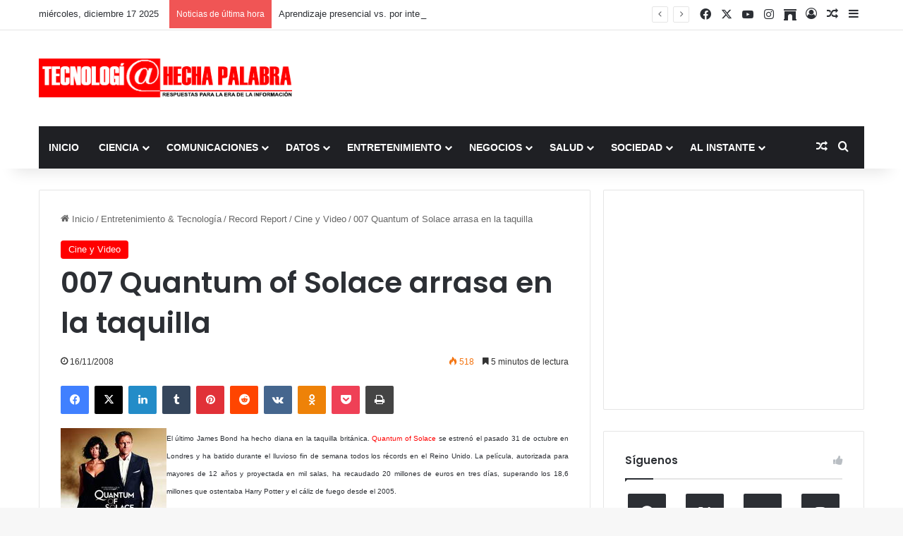

--- FILE ---
content_type: text/html; charset=utf-8
request_url: https://www.google.com/recaptcha/api2/aframe
body_size: 267
content:
<!DOCTYPE HTML><html><head><meta http-equiv="content-type" content="text/html; charset=UTF-8"></head><body><script nonce="vUcocMkIKdPjhQlllh9LuA">/** Anti-fraud and anti-abuse applications only. See google.com/recaptcha */ try{var clients={'sodar':'https://pagead2.googlesyndication.com/pagead/sodar?'};window.addEventListener("message",function(a){try{if(a.source===window.parent){var b=JSON.parse(a.data);var c=clients[b['id']];if(c){var d=document.createElement('img');d.src=c+b['params']+'&rc='+(localStorage.getItem("rc::a")?sessionStorage.getItem("rc::b"):"");window.document.body.appendChild(d);sessionStorage.setItem("rc::e",parseInt(sessionStorage.getItem("rc::e")||0)+1);localStorage.setItem("rc::h",'1766004367848');}}}catch(b){}});window.parent.postMessage("_grecaptcha_ready", "*");}catch(b){}</script></body></html>